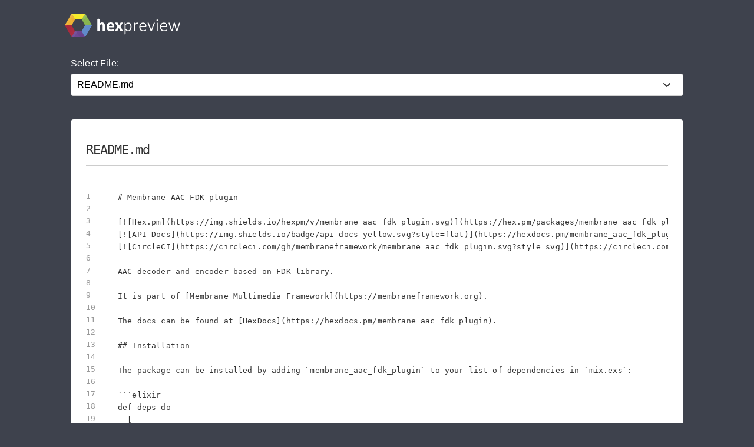

--- FILE ---
content_type: text/html; charset=utf-8
request_url: https://preview.hex.pm/preview/membrane_aac_fdk_plugin/0.8.1
body_size: 4769
content:
<!DOCTYPE html>
<html lang="en">
  <head>
    <meta charset="utf-8">
    <meta http-equiv="X-UA-Compatible" content="IE=edge">
    <meta name="viewport" content="width=device-width, initial-scale=1, maximum-scale=1">
    <meta name="description" content="README.md from membrane_aac_fdk_plugin 0.8.1 written in Markdown">

      <link rel="canonical" href="https://preview.hex.pm/preview/membrane_aac_fdk_plugin/show/README.md">

    <meta content="OSc-IjUDJyAEahwuN2cxUhkwJlxZYF8HqeSdMUdTQ5DWu4x9iJwqlSnP" name="csrf-token">
    <title data-suffix=" | Hex Preview">
      README.md
     | Hex Preview</title>
    <link phx-track-static rel="stylesheet" href="/css/app-68fe381dfafaaaabbe585384ddbdfb7e.css?vsn=d">
    <script defer phx-track-static type="text/javascript" src="/js/app-d36cc1880d7108066334a92e63d91673.js?vsn=d">
    </script>

      <script async defer src="https://s.preview.hex.pm/js/script.js">
      </script>
      <script>
        window.plausible=window.plausible||function(){(plausible.q=plausible.q||[]).push(arguments)},plausible.init=plausible.init||function(i){plausible.o=i||{}};plausible.init({endpoint:"https://s.preview.hex.pm/api/event"})
      </script>

  </head>
  <body>
    <header>
      <section class="header">
        <div class="container">
          <h1 class="logo">
            <a href="/">
              <img src="/images/hexpreview-206fa89052dcc459b39b61e598d489c8.svg?vsn=d" alt="hexpreview">
            </a>
          </h1>
        </div>
      </section>
    </header>

    <main role="main" class="main container">
      <div id="phx-GI7bRt7MC6bo24pB" data-phx-main data-phx-session="SFMyNTY.[base64].f13lzuRqY-Y2V8M8BLFldf_4uTy9nYILFAEzuonD7v0" data-phx-static="SFMyNTY.g2gDaAJhBnQAAAADdwJpZG0AAAAUcGh4LUdJN2JSdDdNQzZibzI0cEJ3BWZsYXNodAAAAAB3CmFzc2lnbl9uZXdqbgYAjkfzA5wBYgABUYA.52fjxbZhYAozNIwEzv7bV9MrB6uardsccnXXFAyx4vI"><main role="main" class="container">
  <p class="alert alert-info" role="alert" phx-click="lv:clear-flash" phx-value-key="info"></p>

  <p class="alert alert-danger" role="alert" phx-click="lv:clear-flash" phx-value-key="error"></p>

  
  <form phx-change="select_file" class="select-form">
    <label for="file_chooser">Select File:</label>
    <select class="file-select" name="file_chooser">

        <option value=".formatter.exs">.formatter.exs</option>

        <option value="LICENSE">LICENSE</option>

        <option selected="selected" value="README.md">README.md</option>

        <option value="bundlex.exs">bundlex.exs</option>

        <option value="c_src/membrane_aac_fdk_plugin/_generated/.gitignore">c_src/membrane_aac_fdk_plugin/_generated/.gitignore</option>

        <option value="c_src/membrane_aac_fdk_plugin/_generated/decoder.h">c_src/membrane_aac_fdk_plugin/_generated/decoder.h</option>

        <option value="c_src/membrane_aac_fdk_plugin/_generated/encoder.h">c_src/membrane_aac_fdk_plugin/_generated/encoder.h</option>

        <option value="c_src/membrane_aac_fdk_plugin/_generated/nif/decoder.c">c_src/membrane_aac_fdk_plugin/_generated/nif/decoder.c</option>

        <option value="c_src/membrane_aac_fdk_plugin/_generated/nif/decoder.cpp">c_src/membrane_aac_fdk_plugin/_generated/nif/decoder.cpp</option>

        <option value="c_src/membrane_aac_fdk_plugin/_generated/nif/decoder.h">c_src/membrane_aac_fdk_plugin/_generated/nif/decoder.h</option>

        <option value="c_src/membrane_aac_fdk_plugin/_generated/nif/encoder.c">c_src/membrane_aac_fdk_plugin/_generated/nif/encoder.c</option>

        <option value="c_src/membrane_aac_fdk_plugin/_generated/nif/encoder.cpp">c_src/membrane_aac_fdk_plugin/_generated/nif/encoder.cpp</option>

        <option value="c_src/membrane_aac_fdk_plugin/_generated/nif/encoder.h">c_src/membrane_aac_fdk_plugin/_generated/nif/encoder.h</option>

        <option value="c_src/membrane_aac_fdk_plugin/decoder.c">c_src/membrane_aac_fdk_plugin/decoder.c</option>

        <option value="c_src/membrane_aac_fdk_plugin/decoder.h">c_src/membrane_aac_fdk_plugin/decoder.h</option>

        <option value="c_src/membrane_aac_fdk_plugin/decoder.spec.exs">c_src/membrane_aac_fdk_plugin/decoder.spec.exs</option>

        <option value="c_src/membrane_aac_fdk_plugin/encoder.c">c_src/membrane_aac_fdk_plugin/encoder.c</option>

        <option value="c_src/membrane_aac_fdk_plugin/encoder.h">c_src/membrane_aac_fdk_plugin/encoder.h</option>

        <option value="c_src/membrane_aac_fdk_plugin/encoder.spec.exs">c_src/membrane_aac_fdk_plugin/encoder.spec.exs</option>

        <option value="lib/membrane_aac_fdk_plugin/decoder.ex">lib/membrane_aac_fdk_plugin/decoder.ex</option>

        <option value="lib/membrane_aac_fdk_plugin/decoder_native.ex">lib/membrane_aac_fdk_plugin/decoder_native.ex</option>

        <option value="lib/membrane_aac_fdk_plugin/encoder.ex">lib/membrane_aac_fdk_plugin/encoder.ex</option>

        <option value="lib/membrane_aac_fdk_plugin/encoder_native.ex">lib/membrane_aac_fdk_plugin/encoder_native.ex</option>

        <option value="mix.exs">mix.exs</option>

    </select>
  </form>

    <div class="code_file">
      <h2>README.md</h2>
      <style>
.highlight .hll {background-color: #ffffcc}
.highlight {background-color: #ffffff}.highlight .unselectable {
  -webkit-touch-callout: none;
  -webkit-user-select: none;
  -khtml-user-select: none;
  -moz-user-select: none;
  -ms-user-select: none;
  user-select: none;
}

.highlight .bp {color: #388038; font-style: italic; } /* :name_builtin_pseudo */
.highlight .c {color: #888888; font-style: italic; } /* :comment */
.highlight .c1 {color: #888888; font-style: italic; } /* :comment_single */
.highlight .ch {color: #287088; font-style: italic; } /* :comment_hashbang */
.highlight .cm {color: #888888; font-style: italic; } /* :comment_multiline */
.highlight .cp {color: #289870; font-style: normal; } /* :comment_preproc */
.highlight .cpf {color: #289870; font-style: normal; } /* :comment_preproc_file */
.highlight .cs {color: #888888; font-style: italic; } /* :comment_special */
.highlight .dl {color: #b85820; } /* :string_delimiter */
.highlight .err {background-color: #a848a8; } /* :error */
.highlight .fm {color: #b85820; } /* :name_function_magic */
.highlight .gd {color: #c02828; } /* :generic_deleted */
.highlight .ge {font-style: italic; } /* :generic_emph */
.highlight .gh {color: #666666; } /* :generic_heading */
.highlight .gi {color: #388038; } /* :generic_inserted */
.highlight .go {color: #666666; } /* :generic_output */
.highlight .gp {color: #444444; } /* :generic_prompt */
.highlight .gr {color: #c02828; } /* :generic_error */
.highlight .gs {font-weight: bold; } /* :generic_strong */
.highlight .gt {color: #2838b0; } /* :generic_traceback */
.highlight .gu {color: #444444; } /* :generic_subheading */
.highlight .il {color: #444444; } /* :number_integer_long */
.highlight .k {color: #2838b0; } /* :keyword */
.highlight .kc {color: #444444; font-style: italic; } /* :keyword_constant */
.highlight .kd {color: #2838b0; font-style: italic; } /* :keyword_declaration */
.highlight .kn {color: #2838b0; } /* :keyword_namespace */
.highlight .kp {color: #2838b0; } /* :keyword_pseudo */
.highlight .kr {color: #2838b0; } /* :keyword_reserved */
.highlight .kt {color: #2838b0; font-style: italic; } /* :keyword_type */
.highlight .m {color: #444444; } /* :number */
.highlight .mb {color: #444444; } /* :number_bin */
.highlight .mf {color: #444444; } /* :number_float */
.highlight .mh {color: #444444; } /* :number_hex */
.highlight .mi {color: #444444; } /* :number_integer */
.highlight .mo {color: #444444; } /* :number_oct */
.highlight .na {color: #388038; } /* :name_attribute */
.highlight .nb {color: #388038; } /* :name_builtin */
.highlight .nc {color: #287088; } /* :name_class */
.highlight .nd {color: #287088; } /* :name_decorator */
.highlight .ne {color: #908828; } /* :name_exception */
.highlight .nf {color: #785840; } /* :name_function */
.highlight .ni {color: #709030; } /* :name_entity */
.highlight .nl {color: #289870; } /* :name_label */
.highlight .nn {color: #289870; } /* :name_namespace */
.highlight .no {color: #b85820; } /* :name_constant */
.highlight .nt {color: #2838b0; } /* :name_tag */
.highlight .nv {color: #b04040; } /* :name_variable */
.highlight .o {color: #666666; } /* :operator */
.highlight .ow {color: #a848a8; } /* :operator_word */
.highlight .p {color: #888888; } /* :punctuation */
.highlight .s {color: #b83838; } /* :string */
.highlight .s1 {color: #b83838; } /* :string_single */
.highlight .s2 {color: #b83838; } /* :string_double */
.highlight .sa {color: #444444; } /* :string_affix */
.highlight .sb {color: #b83838; } /* :string_backtick */
.highlight .sc {color: #a848a8; } /* :string_char */
.highlight .sd {color: #b85820; font-style: italic; } /* :string_doc */
.highlight .se {color: #709030; } /* :string_escape */
.highlight .sh {color: #b83838; } /* :string_heredoc */
.highlight .si {color: #b83838; text-decoration: underline; } /* :string_interpol */
.highlight .sr {color: #a848a8; } /* :string_regex */
.highlight .ss {color: #b83838; } /* :string_symbol */
.highlight .sx {color: #a848a8; } /* :string_other */
.highlight .sx {color: #b83838; } /* :string_sigil */
.highlight .vc {color: #b04040; } /* :name_variable_class */
.highlight .vg {color: #908828; } /* :name_variable_global */
.highlight .vi {color: #b04040; } /* :name_variable_instance */
.highlight .vm {color: #b85820; } /* :name_variable_magic */

      </style>
      <section class="code">

        <ul id="left_gutter">

            <li phx-hook="updateHash" id="L1" data-line-number="1"></li>

            <li phx-hook="updateHash" id="L2" data-line-number="2"></li>

            <li phx-hook="updateHash" id="L3" data-line-number="3"></li>

            <li phx-hook="updateHash" id="L4" data-line-number="4"></li>

            <li phx-hook="updateHash" id="L5" data-line-number="5"></li>

            <li phx-hook="updateHash" id="L6" data-line-number="6"></li>

            <li phx-hook="updateHash" id="L7" data-line-number="7"></li>

            <li phx-hook="updateHash" id="L8" data-line-number="8"></li>

            <li phx-hook="updateHash" id="L9" data-line-number="9"></li>

            <li phx-hook="updateHash" id="L10" data-line-number="10"></li>

            <li phx-hook="updateHash" id="L11" data-line-number="11"></li>

            <li phx-hook="updateHash" id="L12" data-line-number="12"></li>

            <li phx-hook="updateHash" id="L13" data-line-number="13"></li>

            <li phx-hook="updateHash" id="L14" data-line-number="14"></li>

            <li phx-hook="updateHash" id="L15" data-line-number="15"></li>

            <li phx-hook="updateHash" id="L16" data-line-number="16"></li>

            <li phx-hook="updateHash" id="L17" data-line-number="17"></li>

            <li phx-hook="updateHash" id="L18" data-line-number="18"></li>

            <li phx-hook="updateHash" id="L19" data-line-number="19"></li>

            <li phx-hook="updateHash" id="L20" data-line-number="20"></li>

            <li phx-hook="updateHash" id="L21" data-line-number="21"></li>

            <li phx-hook="updateHash" id="L22" data-line-number="22"></li>

            <li phx-hook="updateHash" id="L23" data-line-number="23"></li>

            <li phx-hook="updateHash" id="L24" data-line-number="24"></li>

            <li phx-hook="updateHash" id="L25" data-line-number="25"></li>

            <li phx-hook="updateHash" id="L26" data-line-number="26"></li>

            <li phx-hook="updateHash" id="L27" data-line-number="27"></li>

            <li phx-hook="updateHash" id="L28" data-line-number="28"></li>

            <li phx-hook="updateHash" id="L29" data-line-number="29"></li>

            <li phx-hook="updateHash" id="L30" data-line-number="30"></li>

            <li phx-hook="updateHash" id="L31" data-line-number="31"></li>

            <li phx-hook="updateHash" id="L32" data-line-number="32"></li>

            <li phx-hook="updateHash" id="L33" data-line-number="33"></li>

            <li phx-hook="updateHash" id="L34" data-line-number="34"></li>

            <li phx-hook="updateHash" id="L35" data-line-number="35"></li>

            <li phx-hook="updateHash" id="L36" data-line-number="36"></li>

            <li phx-hook="updateHash" id="L37" data-line-number="37"></li>

            <li phx-hook="updateHash" id="L38" data-line-number="38"></li>

            <li phx-hook="updateHash" id="L39" data-line-number="39"></li>

            <li phx-hook="updateHash" id="L40" data-line-number="40"></li>

            <li phx-hook="updateHash" id="L41" data-line-number="41"></li>

            <li phx-hook="updateHash" id="L42" data-line-number="42"></li>

            <li phx-hook="updateHash" id="L43" data-line-number="43"></li>

            <li phx-hook="updateHash" id="L44" data-line-number="44"></li>

            <li phx-hook="updateHash" id="L45" data-line-number="45"></li>

            <li phx-hook="updateHash" id="L46" data-line-number="46"></li>

            <li phx-hook="updateHash" id="L47" data-line-number="47"></li>

            <li phx-hook="updateHash" id="L48" data-line-number="48"></li>

            <li phx-hook="updateHash" id="L49" data-line-number="49"></li>

            <li phx-hook="updateHash" id="L50" data-line-number="50"></li>

            <li phx-hook="updateHash" id="L51" data-line-number="51"></li>

            <li phx-hook="updateHash" id="L52" data-line-number="52"></li>

            <li phx-hook="updateHash" id="L53" data-line-number="53"></li>

            <li phx-hook="updateHash" id="L54" data-line-number="54"></li>

            <li phx-hook="updateHash" id="L55" data-line-number="55"></li>

            <li phx-hook="updateHash" id="L56" data-line-number="56"></li>

            <li phx-hook="updateHash" id="L57" data-line-number="57"></li>

            <li phx-hook="updateHash" id="L58" data-line-number="58"></li>

            <li phx-hook="updateHash" id="L59" data-line-number="59"></li>

            <li phx-hook="updateHash" id="L60" data-line-number="60"></li>

            <li phx-hook="updateHash" id="L61" data-line-number="61"></li>

            <li phx-hook="updateHash" id="L62" data-line-number="62"></li>

            <li phx-hook="updateHash" id="L63" data-line-number="63"></li>

            <li phx-hook="updateHash" id="L64" data-line-number="64"></li>

            <li phx-hook="updateHash" id="L65" data-line-number="65"></li>

            <li phx-hook="updateHash" id="L66" data-line-number="66"></li>

            <li phx-hook="updateHash" id="L67" data-line-number="67"></li>

            <li phx-hook="updateHash" id="L68" data-line-number="68"></li>

            <li phx-hook="updateHash" id="L69" data-line-number="69"></li>

            <li phx-hook="updateHash" id="L70" data-line-number="70"></li>

            <li phx-hook="updateHash" id="L71" data-line-number="71"></li>

            <li phx-hook="updateHash" id="L72" data-line-number="72"></li>

            <li phx-hook="updateHash" id="L73" data-line-number="73"></li>

            <li phx-hook="updateHash" id="L74" data-line-number="74"></li>

            <li phx-hook="updateHash" id="L75" data-line-number="75"></li>

            <li phx-hook="updateHash" id="L76" data-line-number="76"></li>

            <li phx-hook="updateHash" id="L77" data-line-number="77"></li>

            <li phx-hook="updateHash" id="L78" data-line-number="78"></li>

            <li phx-hook="updateHash" id="L79" data-line-number="79"></li>

            <li phx-hook="updateHash" id="L80" data-line-number="80"></li>

            <li phx-hook="updateHash" id="L81" data-line-number="81"></li>

            <li phx-hook="updateHash" id="L82" data-line-number="82"></li>

            <li phx-hook="updateHash" id="L83" data-line-number="83"></li>

            <li phx-hook="updateHash" id="L84" data-line-number="84"></li>

            <li phx-hook="updateHash" id="L85" data-line-number="85"></li>

            <li phx-hook="updateHash" id="L86" data-line-number="86"></li>

            <li phx-hook="updateHash" id="L87" data-line-number="87"></li>

            <li phx-hook="updateHash" id="L88" data-line-number="88"></li>

            <li phx-hook="updateHash" id="L89" data-line-number="89"></li>

            <li phx-hook="updateHash" id="L90" data-line-number="90"></li>

            <li phx-hook="updateHash" id="L91" data-line-number="91"></li>

            <li phx-hook="updateHash" id="L92" data-line-number="92"></li>

            <li phx-hook="updateHash" id="L93" data-line-number="93"></li>

            <li phx-hook="updateHash" id="L94" data-line-number="94"></li>

            <li phx-hook="updateHash" id="L95" data-line-number="95"></li>

            <li phx-hook="updateHash" id="L96" data-line-number="96"></li>

            <li phx-hook="updateHash" id="L97" data-line-number="97"></li>

            <li phx-hook="updateHash" id="L98" data-line-number="98"></li>

            <li phx-hook="updateHash" id="L99" data-line-number="99"></li>

            <li phx-hook="updateHash" id="L100" data-line-number="100"></li>

            <li phx-hook="updateHash" id="L101" data-line-number="101"></li>

            <li phx-hook="updateHash" id="L102" data-line-number="102"></li>

            <li phx-hook="updateHash" id="L103" data-line-number="103"></li>

            <li phx-hook="updateHash" id="L104" data-line-number="104"></li>

            <li phx-hook="updateHash" id="L105" data-line-number="105"></li>

            <li phx-hook="updateHash" id="L106" data-line-number="106"></li>

            <li phx-hook="updateHash" id="L107" data-line-number="107"></li>

            <li phx-hook="updateHash" id="L108" data-line-number="108"></li>

            <li phx-hook="updateHash" id="L109" data-line-number="109"></li>

            <li phx-hook="updateHash" id="L110" data-line-number="110"></li>

            <li phx-hook="updateHash" id="L111" data-line-number="111"></li>

            <li phx-hook="updateHash" id="L112" data-line-number="112"></li>

            <li phx-hook="updateHash" id="L113" data-line-number="113"></li>

            <li phx-hook="updateHash" id="L114" data-line-number="114"></li>

            <li phx-hook="updateHash" id="L115" data-line-number="115"></li>

            <li phx-hook="updateHash" id="L116" data-line-number="116"></li>

            <li phx-hook="updateHash" id="L117" data-line-number="117"></li>

            <li phx-hook="updateHash" id="L118" data-line-number="118"></li>

            <li phx-hook="updateHash" id="L119" data-line-number="119"></li>

            <li phx-hook="updateHash" id="L120" data-line-number="120"></li>

        </ul>
        <pre class="highlight"><code># Membrane AAC FDK plugin

[![Hex.pm](https://img.shields.io/hexpm/v/membrane_aac_fdk_plugin.svg)](https://hex.pm/packages/membrane_aac_fdk_plugin)
[![API Docs](https://img.shields.io/badge/api-docs-yellow.svg?style=flat)](https://hexdocs.pm/membrane_aac_fdk_plugin/)
[![CircleCI](https://circleci.com/gh/membraneframework/membrane_aac_fdk_plugin.svg?style=svg)](https://circleci.com/gh/membraneframework/membrane_aac_fdk_plugin)

AAC decoder and encoder based on FDK library.

It is part of [Membrane Multimedia Framework](https://membraneframework.org).

The docs can be found at [HexDocs](https://hexdocs.pm/membrane_aac_fdk_plugin).

## Installation

The package can be installed by adding `membrane_aac_fdk_plugin` to your list of dependencies in `mix.exs`:

```elixir
def deps do
  [
    {:membrane_aac_fdk_plugin, &quot;~&gt; 0.8&quot;}
  ]
end
```

This package depends on [FDK-AAC](https://github.com/mstorsjo/fdk-aac) library.

### Ubuntu

(Make sure you have Multiverse repository enabled. See: &lt;https://help.ubuntu.com/community/Repositories/Ubuntu&gt;)

```
sudo apt-get install libfdk-aac-dev
```

### Arch/Manjaro

```
pacman -S libfdk-aac
```

### MacOS

```
brew install fdk-aac
```

## Usage

### Encoder  

The following pipeline takes wav file as input and encodes it as AAC.

```elixir
defmodule AAC.Pipeline do
  use Membrane.Pipeline

  @impl true
  def handle_init(_) do
    children = [
      source: %Membrane.File.Source{location: &quot;input.wav&quot;},
      parser: Membrane.WAV.Parser,
      aac_encoder: Membrane.AAC.FDK.Encoder,
      sink: %Membrane.File.Sink{location: &quot;output.aac&quot;}
    ]

    links = [
      link(:source)
      |&gt; to(:parser)
      |&gt; to(:aac_encoder)
      |&gt; to(:sink)
    ]

    {{:ok, spec: %ParentSpec{children: children, links: links}}, %{}}
  end
end
```

### Decoder

The following pipeline takes AAC file as input and plays it on speakers.

```elixir
defmodule AAC.Pipeline do
  use Membrane.Pipeline

  @impl true
  def handle_init(_) do
    children = [
      source: %Membrane.File.Source{location: &quot;input.aac&quot;},
      aac_decoder: Membrane.AAC.FDK.Decoder,
      converter: %Membrane.FFmpeg.SWResample.Converter{
        output_caps: %Membrane.Caps.Audio.Raw{
          format: :s16le,
          sample_rate: 48000,
          channels: 2
        }
      },
      sink: Membrane.PortAudio.Sink
    ]

    links = [
      link(:source)
      |&gt; to(:aac_decoder)
      |&gt; to(:converter)
      |&gt; to(:sink)
    ]

    {{:ok, spec: %ParentSpec{children: children, links: links}}, %{}}
  end
end
```

## Copyright and License

Copyright 2018, [Software Mansion](https://swmansion.com/?utm_source=git&amp;utm_medium=readme&amp;utm_campaign=membrane)

[![Software Mansion](https://logo.swmansion.com/logo?color=white&amp;variant=desktop&amp;width=200&amp;tag=membrane-github)](https://swmansion.com/?utm_source=git&amp;utm_medium=readme&amp;utm_campaign=membrane)

Licensed under the [Apache License, Version 2.0](LICENSE)
</code></pre>
      </section>
    </div>


</main></div>
    </main>

    <nav class="footer">
      <div class="container">
        <div class="row">
          <div class="column">
            <h4>About Hex</h4>
            <ul>
              <li><a href="https://hex.pm/about">About</a></li>
              <li><a href="https://hex.pm/blog">Blog</a></li>
              <li><a href="https://hex.pm/sponsors">Sponsors</a></li>
              <li><a href="https://github.com/hexpm">GitHub</a></li>
              <li><a href="https://twitter.com/hexpm">Twitter</a></li>
            </ul>
          </div>

          <div class="column">
            <h4>Help</h4>
            <ul>
              <li><a href="https://hex.pm/docs">Documentation</a></li>
              <li><a href="https://github.com/hexpm/specifications">Specifications</a></li>
              <li><a href="https://github.com/hexpm/hex/issues">Report Client Issue</a></li>
              <li><a href="https://github.com/hexpm/hexpm/issues">Report General Issue</a></li>
              <li><a href="mailto:support@hex.pm">Contact Support</a></li>
            </ul>
          </div>

          <div class="column">
            <h4>Policies and Terms</h4>
            <ul>
              <li><a href="https://hex.pm/policies/codeofconduct">Code of Conduct</a></li>
              <li><a href="https://hex.pm/policies/termsofservice">Terms of Service</a></li>
              <li><a href="https://hex.pm/policies/privacy">Privacy Policy</a></li>
              <li><a href="https://hex.pm/policies/copyright">Copyright Policy</a></li>
              <li><a href="https://hex.pm/policies/dispute">Dispute Policy</a></li>
            </ul>
          </div>

          <div class="column copyright">
            <p>2026 © Six Colors AB.</p>
            <p>
              Powered by the <a href="https://www.erlang.org/">Erlang VM</a>
              and the <a href="https://elixir-lang.org/">Elixir programming language</a>.
            </p>
          </div>
        </div>
      </div>
    </nav>

    <script type="text/javascript" src="/js/app-d36cc1880d7108066334a92e63d91673.js?vsn=d">
    </script>
  </body>
</html>